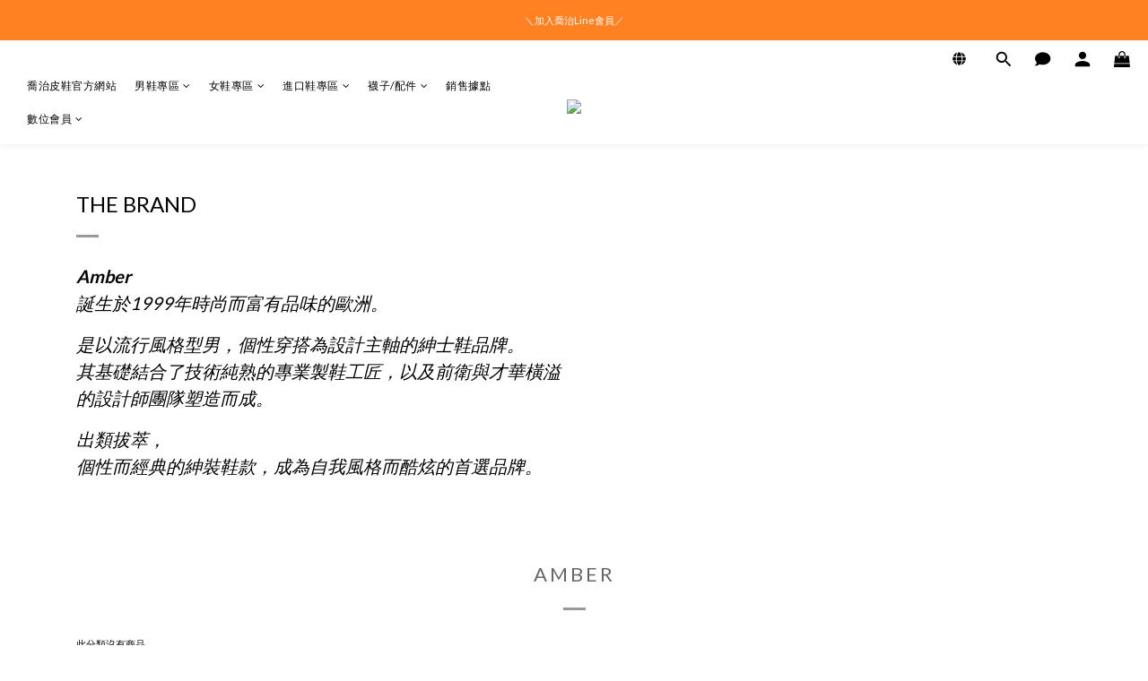

--- FILE ---
content_type: text/plain
request_url: https://www.google-analytics.com/j/collect?v=1&_v=j102&a=616254687&t=pageview&cu=TWD&_s=1&dl=https%3A%2F%2Fwww.georgeshoes.taipei%2Fpages%2Famber&ul=en-us%40posix&dt=AMBER&sr=1280x720&vp=1280x720&_u=aGBAAEIJAAAAACAMI~&jid=481272081&gjid=321042774&cid=2136199253.1768606683&tid=UA-115795740-1&_gid=876574388.1768606683&_r=1&_slc=1&z=1572328484
body_size: -452
content:
2,cG-Q90V3C3F82